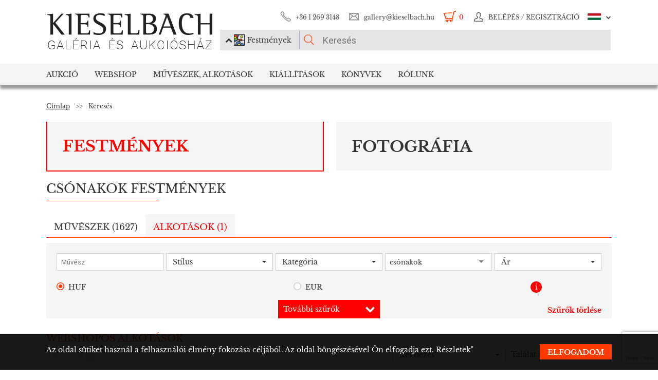

--- FILE ---
content_type: text/html; charset=UTF-8
request_url: https://www.kieselbach.hu/ajaxRequest/search/filter?is_photo=0&keyword=&is_webshop_artist=&frontcat=&artist=&style=&theme=&tag=3384&price=&CUR=HUF&color=&all_creation=on&category=is_webshop&type=&listview=&limit=50&orderby=default&tabid=creation&listview=grid
body_size: 655
content:
{"result":"error","data":{"html":"<div class=\"clear no-print\"><\/div>\n<div class=\"asyncContent\">\n    <div class=\"wookwrapper\" role=\"main\">\n        <ul class=\"image-box tiles-wrap animated\" id=\"list_elem_container\">\n                                                                            \n                <li class=\"item alkotas_item\" data-url=\"tiszai-csonakok\">\n                    <figure>\n                        <a href=\"https:\/\/www.kieselbach.hu\/alkotas\/tiszai-csonakok\" title=\"Faddi-F\u00f6rstner D\u00e9nes - Tiszai cs\u00f3nakok \" class=\"edit-tooltip\"\n                                >\n\n                            \n                            \n                            \n                                                            <img src=\"https:\/\/www.kieselbach.hu\/media\/upload\/thumbs\/creation\/48847\/list_6329e9eb95f0a.jpg\" alt=\"Faddi-F\u00f6rstner D\u00e9nes - Tiszai cs\u00f3nakok \">\n                                                    <\/a>\n                    <\/figure>\n                                                            <div class=\"meta mini\">\n\n                        \n                        \n                        <a href=\"https:\/\/www.kieselbach.hu\/alkotas\/tiszai-csonakok\" title=\"Faddi-F\u00f6rstner D\u00e9nes - Tiszai cs\u00f3nakok \" class=\"edit-tooltip\"\n                                                        >\n                            <h4>Faddi-F\u00f6rstner D\u00e9nes<\/h4>\n                            <p class=\"spacedown\">(1901 - 1945)<\/p>\n                            <p class=\"\"><strong>Tiszai cs\u00f3nakok\n                                    <\/strong><\/p>\n                                                        <br>\n                            <p>\n                                                                    <span class=\"no-wrap\">\n                                        <strong>\n                                                                                            645 000 HUF\n                                                                                    <\/strong>\n                                        <\/span>\n                                                            <\/p>\n                        <\/a>\n                        \n                    <\/div>\n                <\/li>\n                                <\/ul>\n    <\/div>\n            <div id=\"pager-wrapper\" class=\"hidden\"\n             data-action=\"\"\n             data-id=\"\"\n             data-aid=\"\"\n        ><\/div>\n    <\/div>\n","count":1,"count_new":0,"lazyLoad":false},"redirect":"","type":"json"}

--- FILE ---
content_type: text/html; charset=utf-8
request_url: https://www.google.com/recaptcha/api2/anchor?ar=1&k=6LeyPNwqAAAAAGTI4iNmvlVr01Zn74T1_L5TntpY&co=aHR0cHM6Ly93d3cua2llc2VsYmFjaC5odTo0NDM.&hl=en&v=PoyoqOPhxBO7pBk68S4YbpHZ&size=invisible&anchor-ms=20000&execute-ms=30000&cb=1clywvmrtpm
body_size: 48757
content:
<!DOCTYPE HTML><html dir="ltr" lang="en"><head><meta http-equiv="Content-Type" content="text/html; charset=UTF-8">
<meta http-equiv="X-UA-Compatible" content="IE=edge">
<title>reCAPTCHA</title>
<style type="text/css">
/* cyrillic-ext */
@font-face {
  font-family: 'Roboto';
  font-style: normal;
  font-weight: 400;
  font-stretch: 100%;
  src: url(//fonts.gstatic.com/s/roboto/v48/KFO7CnqEu92Fr1ME7kSn66aGLdTylUAMa3GUBHMdazTgWw.woff2) format('woff2');
  unicode-range: U+0460-052F, U+1C80-1C8A, U+20B4, U+2DE0-2DFF, U+A640-A69F, U+FE2E-FE2F;
}
/* cyrillic */
@font-face {
  font-family: 'Roboto';
  font-style: normal;
  font-weight: 400;
  font-stretch: 100%;
  src: url(//fonts.gstatic.com/s/roboto/v48/KFO7CnqEu92Fr1ME7kSn66aGLdTylUAMa3iUBHMdazTgWw.woff2) format('woff2');
  unicode-range: U+0301, U+0400-045F, U+0490-0491, U+04B0-04B1, U+2116;
}
/* greek-ext */
@font-face {
  font-family: 'Roboto';
  font-style: normal;
  font-weight: 400;
  font-stretch: 100%;
  src: url(//fonts.gstatic.com/s/roboto/v48/KFO7CnqEu92Fr1ME7kSn66aGLdTylUAMa3CUBHMdazTgWw.woff2) format('woff2');
  unicode-range: U+1F00-1FFF;
}
/* greek */
@font-face {
  font-family: 'Roboto';
  font-style: normal;
  font-weight: 400;
  font-stretch: 100%;
  src: url(//fonts.gstatic.com/s/roboto/v48/KFO7CnqEu92Fr1ME7kSn66aGLdTylUAMa3-UBHMdazTgWw.woff2) format('woff2');
  unicode-range: U+0370-0377, U+037A-037F, U+0384-038A, U+038C, U+038E-03A1, U+03A3-03FF;
}
/* math */
@font-face {
  font-family: 'Roboto';
  font-style: normal;
  font-weight: 400;
  font-stretch: 100%;
  src: url(//fonts.gstatic.com/s/roboto/v48/KFO7CnqEu92Fr1ME7kSn66aGLdTylUAMawCUBHMdazTgWw.woff2) format('woff2');
  unicode-range: U+0302-0303, U+0305, U+0307-0308, U+0310, U+0312, U+0315, U+031A, U+0326-0327, U+032C, U+032F-0330, U+0332-0333, U+0338, U+033A, U+0346, U+034D, U+0391-03A1, U+03A3-03A9, U+03B1-03C9, U+03D1, U+03D5-03D6, U+03F0-03F1, U+03F4-03F5, U+2016-2017, U+2034-2038, U+203C, U+2040, U+2043, U+2047, U+2050, U+2057, U+205F, U+2070-2071, U+2074-208E, U+2090-209C, U+20D0-20DC, U+20E1, U+20E5-20EF, U+2100-2112, U+2114-2115, U+2117-2121, U+2123-214F, U+2190, U+2192, U+2194-21AE, U+21B0-21E5, U+21F1-21F2, U+21F4-2211, U+2213-2214, U+2216-22FF, U+2308-230B, U+2310, U+2319, U+231C-2321, U+2336-237A, U+237C, U+2395, U+239B-23B7, U+23D0, U+23DC-23E1, U+2474-2475, U+25AF, U+25B3, U+25B7, U+25BD, U+25C1, U+25CA, U+25CC, U+25FB, U+266D-266F, U+27C0-27FF, U+2900-2AFF, U+2B0E-2B11, U+2B30-2B4C, U+2BFE, U+3030, U+FF5B, U+FF5D, U+1D400-1D7FF, U+1EE00-1EEFF;
}
/* symbols */
@font-face {
  font-family: 'Roboto';
  font-style: normal;
  font-weight: 400;
  font-stretch: 100%;
  src: url(//fonts.gstatic.com/s/roboto/v48/KFO7CnqEu92Fr1ME7kSn66aGLdTylUAMaxKUBHMdazTgWw.woff2) format('woff2');
  unicode-range: U+0001-000C, U+000E-001F, U+007F-009F, U+20DD-20E0, U+20E2-20E4, U+2150-218F, U+2190, U+2192, U+2194-2199, U+21AF, U+21E6-21F0, U+21F3, U+2218-2219, U+2299, U+22C4-22C6, U+2300-243F, U+2440-244A, U+2460-24FF, U+25A0-27BF, U+2800-28FF, U+2921-2922, U+2981, U+29BF, U+29EB, U+2B00-2BFF, U+4DC0-4DFF, U+FFF9-FFFB, U+10140-1018E, U+10190-1019C, U+101A0, U+101D0-101FD, U+102E0-102FB, U+10E60-10E7E, U+1D2C0-1D2D3, U+1D2E0-1D37F, U+1F000-1F0FF, U+1F100-1F1AD, U+1F1E6-1F1FF, U+1F30D-1F30F, U+1F315, U+1F31C, U+1F31E, U+1F320-1F32C, U+1F336, U+1F378, U+1F37D, U+1F382, U+1F393-1F39F, U+1F3A7-1F3A8, U+1F3AC-1F3AF, U+1F3C2, U+1F3C4-1F3C6, U+1F3CA-1F3CE, U+1F3D4-1F3E0, U+1F3ED, U+1F3F1-1F3F3, U+1F3F5-1F3F7, U+1F408, U+1F415, U+1F41F, U+1F426, U+1F43F, U+1F441-1F442, U+1F444, U+1F446-1F449, U+1F44C-1F44E, U+1F453, U+1F46A, U+1F47D, U+1F4A3, U+1F4B0, U+1F4B3, U+1F4B9, U+1F4BB, U+1F4BF, U+1F4C8-1F4CB, U+1F4D6, U+1F4DA, U+1F4DF, U+1F4E3-1F4E6, U+1F4EA-1F4ED, U+1F4F7, U+1F4F9-1F4FB, U+1F4FD-1F4FE, U+1F503, U+1F507-1F50B, U+1F50D, U+1F512-1F513, U+1F53E-1F54A, U+1F54F-1F5FA, U+1F610, U+1F650-1F67F, U+1F687, U+1F68D, U+1F691, U+1F694, U+1F698, U+1F6AD, U+1F6B2, U+1F6B9-1F6BA, U+1F6BC, U+1F6C6-1F6CF, U+1F6D3-1F6D7, U+1F6E0-1F6EA, U+1F6F0-1F6F3, U+1F6F7-1F6FC, U+1F700-1F7FF, U+1F800-1F80B, U+1F810-1F847, U+1F850-1F859, U+1F860-1F887, U+1F890-1F8AD, U+1F8B0-1F8BB, U+1F8C0-1F8C1, U+1F900-1F90B, U+1F93B, U+1F946, U+1F984, U+1F996, U+1F9E9, U+1FA00-1FA6F, U+1FA70-1FA7C, U+1FA80-1FA89, U+1FA8F-1FAC6, U+1FACE-1FADC, U+1FADF-1FAE9, U+1FAF0-1FAF8, U+1FB00-1FBFF;
}
/* vietnamese */
@font-face {
  font-family: 'Roboto';
  font-style: normal;
  font-weight: 400;
  font-stretch: 100%;
  src: url(//fonts.gstatic.com/s/roboto/v48/KFO7CnqEu92Fr1ME7kSn66aGLdTylUAMa3OUBHMdazTgWw.woff2) format('woff2');
  unicode-range: U+0102-0103, U+0110-0111, U+0128-0129, U+0168-0169, U+01A0-01A1, U+01AF-01B0, U+0300-0301, U+0303-0304, U+0308-0309, U+0323, U+0329, U+1EA0-1EF9, U+20AB;
}
/* latin-ext */
@font-face {
  font-family: 'Roboto';
  font-style: normal;
  font-weight: 400;
  font-stretch: 100%;
  src: url(//fonts.gstatic.com/s/roboto/v48/KFO7CnqEu92Fr1ME7kSn66aGLdTylUAMa3KUBHMdazTgWw.woff2) format('woff2');
  unicode-range: U+0100-02BA, U+02BD-02C5, U+02C7-02CC, U+02CE-02D7, U+02DD-02FF, U+0304, U+0308, U+0329, U+1D00-1DBF, U+1E00-1E9F, U+1EF2-1EFF, U+2020, U+20A0-20AB, U+20AD-20C0, U+2113, U+2C60-2C7F, U+A720-A7FF;
}
/* latin */
@font-face {
  font-family: 'Roboto';
  font-style: normal;
  font-weight: 400;
  font-stretch: 100%;
  src: url(//fonts.gstatic.com/s/roboto/v48/KFO7CnqEu92Fr1ME7kSn66aGLdTylUAMa3yUBHMdazQ.woff2) format('woff2');
  unicode-range: U+0000-00FF, U+0131, U+0152-0153, U+02BB-02BC, U+02C6, U+02DA, U+02DC, U+0304, U+0308, U+0329, U+2000-206F, U+20AC, U+2122, U+2191, U+2193, U+2212, U+2215, U+FEFF, U+FFFD;
}
/* cyrillic-ext */
@font-face {
  font-family: 'Roboto';
  font-style: normal;
  font-weight: 500;
  font-stretch: 100%;
  src: url(//fonts.gstatic.com/s/roboto/v48/KFO7CnqEu92Fr1ME7kSn66aGLdTylUAMa3GUBHMdazTgWw.woff2) format('woff2');
  unicode-range: U+0460-052F, U+1C80-1C8A, U+20B4, U+2DE0-2DFF, U+A640-A69F, U+FE2E-FE2F;
}
/* cyrillic */
@font-face {
  font-family: 'Roboto';
  font-style: normal;
  font-weight: 500;
  font-stretch: 100%;
  src: url(//fonts.gstatic.com/s/roboto/v48/KFO7CnqEu92Fr1ME7kSn66aGLdTylUAMa3iUBHMdazTgWw.woff2) format('woff2');
  unicode-range: U+0301, U+0400-045F, U+0490-0491, U+04B0-04B1, U+2116;
}
/* greek-ext */
@font-face {
  font-family: 'Roboto';
  font-style: normal;
  font-weight: 500;
  font-stretch: 100%;
  src: url(//fonts.gstatic.com/s/roboto/v48/KFO7CnqEu92Fr1ME7kSn66aGLdTylUAMa3CUBHMdazTgWw.woff2) format('woff2');
  unicode-range: U+1F00-1FFF;
}
/* greek */
@font-face {
  font-family: 'Roboto';
  font-style: normal;
  font-weight: 500;
  font-stretch: 100%;
  src: url(//fonts.gstatic.com/s/roboto/v48/KFO7CnqEu92Fr1ME7kSn66aGLdTylUAMa3-UBHMdazTgWw.woff2) format('woff2');
  unicode-range: U+0370-0377, U+037A-037F, U+0384-038A, U+038C, U+038E-03A1, U+03A3-03FF;
}
/* math */
@font-face {
  font-family: 'Roboto';
  font-style: normal;
  font-weight: 500;
  font-stretch: 100%;
  src: url(//fonts.gstatic.com/s/roboto/v48/KFO7CnqEu92Fr1ME7kSn66aGLdTylUAMawCUBHMdazTgWw.woff2) format('woff2');
  unicode-range: U+0302-0303, U+0305, U+0307-0308, U+0310, U+0312, U+0315, U+031A, U+0326-0327, U+032C, U+032F-0330, U+0332-0333, U+0338, U+033A, U+0346, U+034D, U+0391-03A1, U+03A3-03A9, U+03B1-03C9, U+03D1, U+03D5-03D6, U+03F0-03F1, U+03F4-03F5, U+2016-2017, U+2034-2038, U+203C, U+2040, U+2043, U+2047, U+2050, U+2057, U+205F, U+2070-2071, U+2074-208E, U+2090-209C, U+20D0-20DC, U+20E1, U+20E5-20EF, U+2100-2112, U+2114-2115, U+2117-2121, U+2123-214F, U+2190, U+2192, U+2194-21AE, U+21B0-21E5, U+21F1-21F2, U+21F4-2211, U+2213-2214, U+2216-22FF, U+2308-230B, U+2310, U+2319, U+231C-2321, U+2336-237A, U+237C, U+2395, U+239B-23B7, U+23D0, U+23DC-23E1, U+2474-2475, U+25AF, U+25B3, U+25B7, U+25BD, U+25C1, U+25CA, U+25CC, U+25FB, U+266D-266F, U+27C0-27FF, U+2900-2AFF, U+2B0E-2B11, U+2B30-2B4C, U+2BFE, U+3030, U+FF5B, U+FF5D, U+1D400-1D7FF, U+1EE00-1EEFF;
}
/* symbols */
@font-face {
  font-family: 'Roboto';
  font-style: normal;
  font-weight: 500;
  font-stretch: 100%;
  src: url(//fonts.gstatic.com/s/roboto/v48/KFO7CnqEu92Fr1ME7kSn66aGLdTylUAMaxKUBHMdazTgWw.woff2) format('woff2');
  unicode-range: U+0001-000C, U+000E-001F, U+007F-009F, U+20DD-20E0, U+20E2-20E4, U+2150-218F, U+2190, U+2192, U+2194-2199, U+21AF, U+21E6-21F0, U+21F3, U+2218-2219, U+2299, U+22C4-22C6, U+2300-243F, U+2440-244A, U+2460-24FF, U+25A0-27BF, U+2800-28FF, U+2921-2922, U+2981, U+29BF, U+29EB, U+2B00-2BFF, U+4DC0-4DFF, U+FFF9-FFFB, U+10140-1018E, U+10190-1019C, U+101A0, U+101D0-101FD, U+102E0-102FB, U+10E60-10E7E, U+1D2C0-1D2D3, U+1D2E0-1D37F, U+1F000-1F0FF, U+1F100-1F1AD, U+1F1E6-1F1FF, U+1F30D-1F30F, U+1F315, U+1F31C, U+1F31E, U+1F320-1F32C, U+1F336, U+1F378, U+1F37D, U+1F382, U+1F393-1F39F, U+1F3A7-1F3A8, U+1F3AC-1F3AF, U+1F3C2, U+1F3C4-1F3C6, U+1F3CA-1F3CE, U+1F3D4-1F3E0, U+1F3ED, U+1F3F1-1F3F3, U+1F3F5-1F3F7, U+1F408, U+1F415, U+1F41F, U+1F426, U+1F43F, U+1F441-1F442, U+1F444, U+1F446-1F449, U+1F44C-1F44E, U+1F453, U+1F46A, U+1F47D, U+1F4A3, U+1F4B0, U+1F4B3, U+1F4B9, U+1F4BB, U+1F4BF, U+1F4C8-1F4CB, U+1F4D6, U+1F4DA, U+1F4DF, U+1F4E3-1F4E6, U+1F4EA-1F4ED, U+1F4F7, U+1F4F9-1F4FB, U+1F4FD-1F4FE, U+1F503, U+1F507-1F50B, U+1F50D, U+1F512-1F513, U+1F53E-1F54A, U+1F54F-1F5FA, U+1F610, U+1F650-1F67F, U+1F687, U+1F68D, U+1F691, U+1F694, U+1F698, U+1F6AD, U+1F6B2, U+1F6B9-1F6BA, U+1F6BC, U+1F6C6-1F6CF, U+1F6D3-1F6D7, U+1F6E0-1F6EA, U+1F6F0-1F6F3, U+1F6F7-1F6FC, U+1F700-1F7FF, U+1F800-1F80B, U+1F810-1F847, U+1F850-1F859, U+1F860-1F887, U+1F890-1F8AD, U+1F8B0-1F8BB, U+1F8C0-1F8C1, U+1F900-1F90B, U+1F93B, U+1F946, U+1F984, U+1F996, U+1F9E9, U+1FA00-1FA6F, U+1FA70-1FA7C, U+1FA80-1FA89, U+1FA8F-1FAC6, U+1FACE-1FADC, U+1FADF-1FAE9, U+1FAF0-1FAF8, U+1FB00-1FBFF;
}
/* vietnamese */
@font-face {
  font-family: 'Roboto';
  font-style: normal;
  font-weight: 500;
  font-stretch: 100%;
  src: url(//fonts.gstatic.com/s/roboto/v48/KFO7CnqEu92Fr1ME7kSn66aGLdTylUAMa3OUBHMdazTgWw.woff2) format('woff2');
  unicode-range: U+0102-0103, U+0110-0111, U+0128-0129, U+0168-0169, U+01A0-01A1, U+01AF-01B0, U+0300-0301, U+0303-0304, U+0308-0309, U+0323, U+0329, U+1EA0-1EF9, U+20AB;
}
/* latin-ext */
@font-face {
  font-family: 'Roboto';
  font-style: normal;
  font-weight: 500;
  font-stretch: 100%;
  src: url(//fonts.gstatic.com/s/roboto/v48/KFO7CnqEu92Fr1ME7kSn66aGLdTylUAMa3KUBHMdazTgWw.woff2) format('woff2');
  unicode-range: U+0100-02BA, U+02BD-02C5, U+02C7-02CC, U+02CE-02D7, U+02DD-02FF, U+0304, U+0308, U+0329, U+1D00-1DBF, U+1E00-1E9F, U+1EF2-1EFF, U+2020, U+20A0-20AB, U+20AD-20C0, U+2113, U+2C60-2C7F, U+A720-A7FF;
}
/* latin */
@font-face {
  font-family: 'Roboto';
  font-style: normal;
  font-weight: 500;
  font-stretch: 100%;
  src: url(//fonts.gstatic.com/s/roboto/v48/KFO7CnqEu92Fr1ME7kSn66aGLdTylUAMa3yUBHMdazQ.woff2) format('woff2');
  unicode-range: U+0000-00FF, U+0131, U+0152-0153, U+02BB-02BC, U+02C6, U+02DA, U+02DC, U+0304, U+0308, U+0329, U+2000-206F, U+20AC, U+2122, U+2191, U+2193, U+2212, U+2215, U+FEFF, U+FFFD;
}
/* cyrillic-ext */
@font-face {
  font-family: 'Roboto';
  font-style: normal;
  font-weight: 900;
  font-stretch: 100%;
  src: url(//fonts.gstatic.com/s/roboto/v48/KFO7CnqEu92Fr1ME7kSn66aGLdTylUAMa3GUBHMdazTgWw.woff2) format('woff2');
  unicode-range: U+0460-052F, U+1C80-1C8A, U+20B4, U+2DE0-2DFF, U+A640-A69F, U+FE2E-FE2F;
}
/* cyrillic */
@font-face {
  font-family: 'Roboto';
  font-style: normal;
  font-weight: 900;
  font-stretch: 100%;
  src: url(//fonts.gstatic.com/s/roboto/v48/KFO7CnqEu92Fr1ME7kSn66aGLdTylUAMa3iUBHMdazTgWw.woff2) format('woff2');
  unicode-range: U+0301, U+0400-045F, U+0490-0491, U+04B0-04B1, U+2116;
}
/* greek-ext */
@font-face {
  font-family: 'Roboto';
  font-style: normal;
  font-weight: 900;
  font-stretch: 100%;
  src: url(//fonts.gstatic.com/s/roboto/v48/KFO7CnqEu92Fr1ME7kSn66aGLdTylUAMa3CUBHMdazTgWw.woff2) format('woff2');
  unicode-range: U+1F00-1FFF;
}
/* greek */
@font-face {
  font-family: 'Roboto';
  font-style: normal;
  font-weight: 900;
  font-stretch: 100%;
  src: url(//fonts.gstatic.com/s/roboto/v48/KFO7CnqEu92Fr1ME7kSn66aGLdTylUAMa3-UBHMdazTgWw.woff2) format('woff2');
  unicode-range: U+0370-0377, U+037A-037F, U+0384-038A, U+038C, U+038E-03A1, U+03A3-03FF;
}
/* math */
@font-face {
  font-family: 'Roboto';
  font-style: normal;
  font-weight: 900;
  font-stretch: 100%;
  src: url(//fonts.gstatic.com/s/roboto/v48/KFO7CnqEu92Fr1ME7kSn66aGLdTylUAMawCUBHMdazTgWw.woff2) format('woff2');
  unicode-range: U+0302-0303, U+0305, U+0307-0308, U+0310, U+0312, U+0315, U+031A, U+0326-0327, U+032C, U+032F-0330, U+0332-0333, U+0338, U+033A, U+0346, U+034D, U+0391-03A1, U+03A3-03A9, U+03B1-03C9, U+03D1, U+03D5-03D6, U+03F0-03F1, U+03F4-03F5, U+2016-2017, U+2034-2038, U+203C, U+2040, U+2043, U+2047, U+2050, U+2057, U+205F, U+2070-2071, U+2074-208E, U+2090-209C, U+20D0-20DC, U+20E1, U+20E5-20EF, U+2100-2112, U+2114-2115, U+2117-2121, U+2123-214F, U+2190, U+2192, U+2194-21AE, U+21B0-21E5, U+21F1-21F2, U+21F4-2211, U+2213-2214, U+2216-22FF, U+2308-230B, U+2310, U+2319, U+231C-2321, U+2336-237A, U+237C, U+2395, U+239B-23B7, U+23D0, U+23DC-23E1, U+2474-2475, U+25AF, U+25B3, U+25B7, U+25BD, U+25C1, U+25CA, U+25CC, U+25FB, U+266D-266F, U+27C0-27FF, U+2900-2AFF, U+2B0E-2B11, U+2B30-2B4C, U+2BFE, U+3030, U+FF5B, U+FF5D, U+1D400-1D7FF, U+1EE00-1EEFF;
}
/* symbols */
@font-face {
  font-family: 'Roboto';
  font-style: normal;
  font-weight: 900;
  font-stretch: 100%;
  src: url(//fonts.gstatic.com/s/roboto/v48/KFO7CnqEu92Fr1ME7kSn66aGLdTylUAMaxKUBHMdazTgWw.woff2) format('woff2');
  unicode-range: U+0001-000C, U+000E-001F, U+007F-009F, U+20DD-20E0, U+20E2-20E4, U+2150-218F, U+2190, U+2192, U+2194-2199, U+21AF, U+21E6-21F0, U+21F3, U+2218-2219, U+2299, U+22C4-22C6, U+2300-243F, U+2440-244A, U+2460-24FF, U+25A0-27BF, U+2800-28FF, U+2921-2922, U+2981, U+29BF, U+29EB, U+2B00-2BFF, U+4DC0-4DFF, U+FFF9-FFFB, U+10140-1018E, U+10190-1019C, U+101A0, U+101D0-101FD, U+102E0-102FB, U+10E60-10E7E, U+1D2C0-1D2D3, U+1D2E0-1D37F, U+1F000-1F0FF, U+1F100-1F1AD, U+1F1E6-1F1FF, U+1F30D-1F30F, U+1F315, U+1F31C, U+1F31E, U+1F320-1F32C, U+1F336, U+1F378, U+1F37D, U+1F382, U+1F393-1F39F, U+1F3A7-1F3A8, U+1F3AC-1F3AF, U+1F3C2, U+1F3C4-1F3C6, U+1F3CA-1F3CE, U+1F3D4-1F3E0, U+1F3ED, U+1F3F1-1F3F3, U+1F3F5-1F3F7, U+1F408, U+1F415, U+1F41F, U+1F426, U+1F43F, U+1F441-1F442, U+1F444, U+1F446-1F449, U+1F44C-1F44E, U+1F453, U+1F46A, U+1F47D, U+1F4A3, U+1F4B0, U+1F4B3, U+1F4B9, U+1F4BB, U+1F4BF, U+1F4C8-1F4CB, U+1F4D6, U+1F4DA, U+1F4DF, U+1F4E3-1F4E6, U+1F4EA-1F4ED, U+1F4F7, U+1F4F9-1F4FB, U+1F4FD-1F4FE, U+1F503, U+1F507-1F50B, U+1F50D, U+1F512-1F513, U+1F53E-1F54A, U+1F54F-1F5FA, U+1F610, U+1F650-1F67F, U+1F687, U+1F68D, U+1F691, U+1F694, U+1F698, U+1F6AD, U+1F6B2, U+1F6B9-1F6BA, U+1F6BC, U+1F6C6-1F6CF, U+1F6D3-1F6D7, U+1F6E0-1F6EA, U+1F6F0-1F6F3, U+1F6F7-1F6FC, U+1F700-1F7FF, U+1F800-1F80B, U+1F810-1F847, U+1F850-1F859, U+1F860-1F887, U+1F890-1F8AD, U+1F8B0-1F8BB, U+1F8C0-1F8C1, U+1F900-1F90B, U+1F93B, U+1F946, U+1F984, U+1F996, U+1F9E9, U+1FA00-1FA6F, U+1FA70-1FA7C, U+1FA80-1FA89, U+1FA8F-1FAC6, U+1FACE-1FADC, U+1FADF-1FAE9, U+1FAF0-1FAF8, U+1FB00-1FBFF;
}
/* vietnamese */
@font-face {
  font-family: 'Roboto';
  font-style: normal;
  font-weight: 900;
  font-stretch: 100%;
  src: url(//fonts.gstatic.com/s/roboto/v48/KFO7CnqEu92Fr1ME7kSn66aGLdTylUAMa3OUBHMdazTgWw.woff2) format('woff2');
  unicode-range: U+0102-0103, U+0110-0111, U+0128-0129, U+0168-0169, U+01A0-01A1, U+01AF-01B0, U+0300-0301, U+0303-0304, U+0308-0309, U+0323, U+0329, U+1EA0-1EF9, U+20AB;
}
/* latin-ext */
@font-face {
  font-family: 'Roboto';
  font-style: normal;
  font-weight: 900;
  font-stretch: 100%;
  src: url(//fonts.gstatic.com/s/roboto/v48/KFO7CnqEu92Fr1ME7kSn66aGLdTylUAMa3KUBHMdazTgWw.woff2) format('woff2');
  unicode-range: U+0100-02BA, U+02BD-02C5, U+02C7-02CC, U+02CE-02D7, U+02DD-02FF, U+0304, U+0308, U+0329, U+1D00-1DBF, U+1E00-1E9F, U+1EF2-1EFF, U+2020, U+20A0-20AB, U+20AD-20C0, U+2113, U+2C60-2C7F, U+A720-A7FF;
}
/* latin */
@font-face {
  font-family: 'Roboto';
  font-style: normal;
  font-weight: 900;
  font-stretch: 100%;
  src: url(//fonts.gstatic.com/s/roboto/v48/KFO7CnqEu92Fr1ME7kSn66aGLdTylUAMa3yUBHMdazQ.woff2) format('woff2');
  unicode-range: U+0000-00FF, U+0131, U+0152-0153, U+02BB-02BC, U+02C6, U+02DA, U+02DC, U+0304, U+0308, U+0329, U+2000-206F, U+20AC, U+2122, U+2191, U+2193, U+2212, U+2215, U+FEFF, U+FFFD;
}

</style>
<link rel="stylesheet" type="text/css" href="https://www.gstatic.com/recaptcha/releases/PoyoqOPhxBO7pBk68S4YbpHZ/styles__ltr.css">
<script nonce="bDf1RajSc6gCtCFS0gvb9w" type="text/javascript">window['__recaptcha_api'] = 'https://www.google.com/recaptcha/api2/';</script>
<script type="text/javascript" src="https://www.gstatic.com/recaptcha/releases/PoyoqOPhxBO7pBk68S4YbpHZ/recaptcha__en.js" nonce="bDf1RajSc6gCtCFS0gvb9w">
      
    </script></head>
<body><div id="rc-anchor-alert" class="rc-anchor-alert"></div>
<input type="hidden" id="recaptcha-token" value="[base64]">
<script type="text/javascript" nonce="bDf1RajSc6gCtCFS0gvb9w">
      recaptcha.anchor.Main.init("[\x22ainput\x22,[\x22bgdata\x22,\x22\x22,\[base64]/[base64]/bmV3IFpbdF0obVswXSk6Sz09Mj9uZXcgWlt0XShtWzBdLG1bMV0pOks9PTM/bmV3IFpbdF0obVswXSxtWzFdLG1bMl0pOks9PTQ/[base64]/[base64]/[base64]/[base64]/[base64]/[base64]/[base64]/[base64]/[base64]/[base64]/[base64]/[base64]/[base64]/[base64]\\u003d\\u003d\x22,\[base64]\x22,\x22woo/[base64]/wrzDlywTcSB7woHDm8ORwqhow7TDnkbCoxbDim8cwrDCu1HDowTCi2IEw5UaBl1AwqDDpg/CvcOjw5TCgjDDhsO7NMOyEsK1w40ccUErw7lhwokGVRzDg2fCk1/DtSHCriDCh8KPNMOIw5kowo7Dnn7DscKiwr1JwqXDvsOcBUZWAMO8C8KewpcywoQPw5YLHVXDgybDvMOSUDPCocOgbXhYw6VjUsKdw7Anw7ZfZEQww6zDhx7Dgy3Do8OVI8OPHWjDvzd8VMKIw5jDiMOjwqDChitmKwDDuWDCr8Ocw4/[base64]/wr3DgRLCuMOJA3zCv8Oww5dYwr9+UW5STSfDuXVTwo3ChcOcZVMUwonCgCPDuwgNfMKwTV97XQEAO8Kaa1dqMsOhMMOTYHjDn8OdUH/DiMK/wqRTZUXCnsKywqjDkXHDk33DtEhQw6fCrMKnFsOaV8Kcf13DpMOxWsOXwq3ClwTCuT9IwpbCrsKcw6DCoXPDiTjDncKHPsK0IGF5H8KQw43DtcKwwrAxw63DicOHUsKcw5h/woQ1XwLDo8KHw74FXxV9wpJkPzPCtCPCjwTChwd6w5IdfMKEwo/Dnkltwo9kC07DmT7DhsKvOHdRw5Uhb8KfwqUaVMKjw74QSHHDoWHDrDJWwpvDk8O/w4oMw5dXGVvDjMOhw7TDmzYcwrbCvRrDmcOADl5lw5ZwJsOiw4RbMsOgUcKxcMKrwr/[base64]/Dg8KXBMKDXhc9KH1kw7cPwqYfwrhMwqrChULCgMK/w50/w6ckAMOTEDrCsC5Lwr/CqMO6wp/[base64]/w4xWwovDiHzCvwhKw5bCmCVlwpoqYBkFYGHCjcKZw6zCg8Kbw5QKMQPCgw5WwrpPAMKnfMKTwqrCvDISSgLCnUjDpFc8w4MLw4/DnQleQklxO8Kuw5Rqw7NUwoc+w4HDlSfCjQXCosKUwonDiz4KQMKowrzDszoyasOIw6DDoMK7w6TDhF3Cl3VaSMOVA8KBK8Krw7LDtcK6IyxawpDClsOpUHYNHMK7HgfCiEoxwqhlcV9MdsOHVW/[base64]/ClsKNw7HCsyPCuWo9VcOhw4oRPz7Cs8KUBMKcdcOudQ0/[base64]/w6Icwq3DpjLDuxwCw5rCgMOtJsK6IcKVwp43VMKJwrVOw6DChsK1MQIdV8KpJcOnwpXCknQew7ZuwpHCn1bCn3RNDcO0w443w5EEOXTDgsOleErDsldCRsKkSl3DhX3CsF7DuApUGsOcKcKlw67DmcK3w5vDiMKCbcKpw4zCqmfDv2TDhytcwqBJw5V/[base64]/[base64]/[base64]/[base64]/Q8Obak4lw48NwrjCu8OAesObAMOowqnCmg/CmHovw77DuzjDuzxlwozDu1QAw6JkaG0bwqQgw4lZOG3DsDvCncKPw4jClGvDqcKkGMONLnRtDsKlEcOZwp7DiXnCg8O0GsOsNBTCscKQwq/Dg8KTBDPCjMOEdsOOw6BKwqTCqsOYw4DCj8KeRGrCol7Dl8KCw7wYwprCnsK8PXYlVHFVwonDul8eCCDCnEJIwpbDocOiwqsZF8Obw61zwrxmwrJDZS/[base64]/ClHrDjGzDq8KUVHHCimoUJMKBw4N4w5jCrkDDmcOUMmPDg23DjMOefsO5FsKrwo3Cj1oKw6kaw4AYBMKEwpxKw7TDnWXDnMKdPUfCmisqb8OzOFrDghkcNUNGZcKowrDCucK7w6x/LQXCocKoVWNnw70FIEXDj3bCgMKwTsKhZ8OOQ8K+w5TCoy3DrXfCkcKRw79Lw7w+IsKVworCgy3Drk7DsXrDj2/DsHfCrhvDvn4nVEjCuiAnNUlbPcK+OSzDn8OMw6TDkcKywq9iw6Iew4jDvnfCmGtfesKpG0grZB3DlcO2Fz/Cv8ORwrPDvBhhDWPCrcK2wrt3UcKLwqgGwqQnAcOscQ8mM8ODwqloQGQ8w60zbcOmw7IBwqVAIMOUQz/DjMODw40lw6jCk8OiBMKcwpNGVcKkSF/Dn1TCiEfCiXZzw5MhfjYNMCXDgF8ub8Okw4Nywp7DqsKBwq7Co01GHcO/HMK8aideUcOlw6U2wqvCii1TwrMRwoJFwpzDgxpWODBbHcKSwobDpjrCvcKGw47CgzTDtm7DuEcQwp/DjCIfwp/DryELRcO3GQoMHMKtV8KoJj3CocKbMcKVwpLDmMKNZgt3wo4LZQ9DwqNDw4HCicOOw4bDvS/[base64]/YMO5Rjgrwr4Ywr/CqsKOOcOhWsOrw4JDEsOmwpI8w5nCvsKVwr1yw40OwqnDjzllWgnDmcOJJMKuwoHDocOKNcOiV8OPCWTDqsKyw6nCrDp5wpLDh8KMNsKAw7k3HMOcw73CkQ59DX89wqA/TUvCn3tUw7LClMKYwqE+wqXDrsOlwr/CjcKxI0TCoW/CqSHDhsKVw7tFNcK3WcK5w7U5PBXDm2rCiGZrwohVHxvCusKkw5nDlzEtGxBdwoFtwptTwo9KJRHDl2bDpHFCw7Jaw5ohw5Raw43DhXHDusKCwp/[base64]/ChcKbwoZUwoXDmF0JW0jCqW3DsMOxwq/CrsKhCsKSw5doPMOgwrbClMO+ah3DiEnCo2IJwp3CggPDp8KqPgscBXvDlsKBTcKadC7CpALCnsK0wpMVwq3CgifDmFIuw6TDgmnDoz3DmMONDcKIwqzChAQeGFXCmWJbMMKQU8KVfnEQL1/DjXYbUHjCjAQgw6ZpwqDCqMO2YcKtwrnChcO7wrrCs3p8D8OsSGXCiww7w5TCp8KVb1UpTcKrwpYdw6YPCg/[base64]/VMKjw6/[base64]/CpMKpw4nCt33CisOKw7zCscOkeMOKBEMqH2FwH3PDjEQHw6XDv3zCucOBJA4OVsKwUQTDokPCl2PDicO6NsKdajXDosKsbR3CjcOAKMOzUFjCtXbDnwbCqj1Id8K1wolrw6DCvsKVw6bCgUnCgRdvGDhWa2hgQMOwQjx5w6fDjsK5NX4FCsO+ASBmwo/CscKfwoVQwpfDgifDp3/Cq8KrMj7DulgBOlB/[base64]/ChwIfK381w6TDpcKyYVrDscOQw73DtjrCrnvDlBLCiz03wp/CmMKUw5rDjhgaFkhowqF1IsKjwroRwpXDmz/DgEnDgU1cEA7CqcKzwo7DlcO8UTDDtlfCtULDpQLCvcKxcMKiLcOVwqpCEcKkw6B1fcK/woJqcMO1w65CeVJVY2TDp8OvSkHCgh3DlDXDgS3DnhdcMcK8OS8bwprCvsKdw65hwq1yE8OyQivCpyDCk8KJwqxsWn7DgcODwrMmMsOVwofDtcOjVcKRwrvCtyMfwq/DoBhTI8O2wpfCtsKFHcKuDcOPw6I2ecKkwoFrJcOpw6bDsWbCrMKibwXCjsK7eMKjE8Ozw4/CocO5KALDjcOdwrLCkcOqbMKEwqPDksOow7R/w48OUg9Hw414bQBvBiDDm3TDjcO1E8OBIsObw5tKC8OmE8Kyw6ELwqLCocKZw7bDrFLCt8OmTMO3TzBORADDscOWFcO8w6DDl8K2wrV2w7TDsU40H1XCmCkaXWwPPF8+w7E5MMOWwpdrKwXCjxfCiMOiwpNTwowyEsKPOW3DlwhoUsKTfkxEw6/DtMO9bcKkBHBaw40vDk/CqcKQelnDlmlVwpTCusOcw5kaw6TDqsKhfsOBYGbDi2PCv8Ogw5XCkTkaw4bDmcOrwoXDrhslwqd+w6Qtd8KSFMKCwqbDnkJlw5Q9wrfDiDUNwqbDl8Kse3LDp8OaA8ODBhQ6AVbCtgF1wr/Cu8OMT8OUwrrCpsOdECQswo1fw7k0LMO5NMOxJmkfLcOkDWI0w51QLsOsw6TCu2o6bsKPasOlIMK7w6I+wotlw5bDpMObwoXChBUkV2DDr8K2w50xw7wvGRTCiBPDssOkLwbDvsKRwrDCocK+w6jDmR4XbWITw5QFw6/DvcKLwrAhMcOowrXDhgZVwoDCpHXDqh3DvcK5w5Ujwpw7Y0xYw7JvFsK3wrYpR1XCsAjCukhmw4lNwqN7DkbDlxnDvcKewo5McMOcwovCq8K6d3kowpp4TBEUw644AsKJw5ZEwohLwpgJbsObM8O1wrQ8WBgQV2/ChhYzNk/Cp8ODFsKxBMKUVMKANUYsw64lcx3DrnrCgMOZwpPClsKfwrdnMAjDq8OAEQvDoQRgZlNKJMKWQ8K1fsK3w4zCoDjDnMORwoPDvFo+NiVaw67DlMKSMMKrS8K+w5QJwrvCqsKJZ8Knwo56wo/DqC9BBRpGwpjCtlIMS8Krw7ECwoHCncOxajICHcKvPS3CuUTDtsOeJcKJJgDCvMOfwqXDqEPCvcKmTjs3w61SeUHDhkpbw6AjPcK0wpY/[base64]/DjkfCtMKHC8OfDMKBHMK9w5TCgsKGwr89w4HDnUgOw7/[base64]/CkQcbwp/CvVrCsMKPwqMww443ecO0Mixnw4HDqBPCoCvCr1/Dp0nCpsKAM3p5wqkew4vDnRvCiMO+w6gMwpI3PsOKwrvDqcKywq/CjAcxwrvDgsOjNz0zwp/CniFSZmBtw4fCjWISHmTCvSjCmnHCqcO+wrbDl0PCtGDDjMK4CUtMwpnDocKIwpfDssOXCcKDwo0MVTvDsy43w4LDjQ4vWcK/[base64]/[base64]/Cq8ObdEUAJsOPwpIeXMOXQkUnH8OgwqDCjsKFw4XCtcKoP8KywooyEsO4wovCvCzDh8OAelHDuQg+wrVewrDDr8Oowpx5HkfCqsO5GE8qDGd/wrLClFFxw7nCg8KFWcKeLS9uwooJRMK3w5XCr8O2w63DvcOmQUIiLQR4D2kzwoPDsGJicMOkwp8cwqRqNMKLM8KeO8KLw7jDhsKkLMOVwq/CvsKgw7gew6IVw5EcF8KBWztLwpjDgMObwq3Cn8OOwp7Dvm/[base64]/Cm8K2GW5Sw7vDhmFDw4fDt1dsw7vDgMO+NFLCm1zDkMKXO09cw4bCrsO0w5UtwozCvsOfwqRsw6/Ck8KaL0gARCprBcKIw53DkmMPw5oOPFnDosOXTsO5FcOffSJnwpXDtT5Fw7bCoW3DqsO0w5EIYMOZwo5SScKcbcK6w68Hwp3DjMKmfDnClsKew6/[base64]/cWfChcK1wrwgw7TCoDrCt1bCgQ3CnU/Dn8KHbMKKU8OIIcOdBMK3Jko/w4UQw5NPWcOICcKMARoNwr/Ch8K4w7HDnztqw5cFw6zCncKQwpM3V8OWwp7CoDnCsW7DncK+w4k9V8KVwoxNw67DqsK0wr/CuRfCni0UIMKAwptgCMKnF8KzUzZTQFRfwpbDtMK2bWw4bcONwo0jw7MOw6Q4OQhLaC8kFMKPTMOnwqvDicKPwrPCtWLDp8O7BsKkHcKRL8KuwojDpcODw7rChxzCvAwCMXpAVHnDmsOmW8OHMsOQIsKuwoxhfX56RzbCqA/CtE1vwoLDmnU+e8KOwqTCk8KLwpxJw7EywoLDicK7woDChMORE8K+w5PDqMO4wpspTzDCu8KGw73DvMOcB0DDmcKNwp3DksKkOQzDrz5+wqtNEsKEwqPDpw5uw4kEAcONX3oiQlVAwqTChlsgVsOyNcKtGH5jYHx9acONw4TDhsOiaMKiOnFyL3XDun03cjLCtcK8wo/Cok3Dh37DqMOcwqnCqyfDpkLCocORScOqPsKDw5rDuMOPF8KrScOSw7PCpivCkGfCn281w4TDj8ODLhMHwp3Djh5Ww4w4w7NPw71zFnkUwqkSw7BYYiJEVXDDgWbDr8KXbSVJwooATifCnnI0cMO+G8OOw5bCvi/CosKYwr3CnsOhUsOHRyfCvjh7w4vDrmTDlcO9wpA8wqXDusKRPCnCtT4rwozCqwoifR/[base64]/CoFouBMOJw5wjEMO/wok3w63DgMOxNRNzwoPCsk/CmhXDj0/CtAYpf8OyN8OPwr0Iw63Dqitbw7HChsK1w57CtwvCoD1AIw3CtcO2w6QAHEJAPsKmw6bDpB7CkDxHSFnDssKIw6/DlMORRsOhwrPCmzV9w4JoJWQtISfDlsKzVMOfw7lww7vDlQ/[base64]/ClsOHVcOwFsOtw5EIwo9owpIOIkDDlMOzNMOBw7oXwrpswrF5CSRZw5xmw554L8OxOlxMwpzCrsOtw5TDkcK7cB7DhgnDsAfDs2TCosKXEsKFNAPDt8ObBMKpw5xXPhnCnnvDiBjCjwwxwqLCnBsew7HCi8K5wqxQw6Bic3/[base64]/fXbCjcOFP3NWwpsGw4jCtcO3w7YKwpbCjsOkUsKEw6wSbApYSyQQTMOuPMOlwqY+wo8sw5tlSsORWgpCBGIYw7HCsBjDjsO5TCEZVW0Zw7bDvR5/XGh3AFrDlljCuCUDenkww7XDjUvDp29HXVlXC2AzR8K1w78ZJT3Dq8Kuwq8Mwq0JRsOjWsKGPCdjLMOMwoNawp5ww5/CvMOxTsOWNF/DncOQFcOiw6bCjQxWw5rDkVPCpjPCncOfw6TDtMOWw5s5w6o1Og4dw5M6ehl/w6TDlcO8CcK/[base64]/Cr8KUwpDDvkxuw4bDk8OIQV9fMcK/[base64]/Co8Kawps5SMORw65APWzDk0AGa8KXw7MXw5HCh8Ogw6DDhsOvJ2zDq8KLwrrCpD/DuMK7NMKnw7vCjsKMwrfCtgwXEcOmc3hWw5sDwqlyw5Vjw7J6wqzDjUtQCsO7w7N5w5hHGzMnwpfDqjvDpcKiwqzCmzHDjcO/w4vDosOYQVBoJ1ZkbFRFHsOFw5XDhsKVw5RoIHwhAsOKwrYubF/[base64]/[base64]/[base64]/CjSHCsMKMwpnDnWkiw6tpw7cfwrArZcKzTsOpPSvDs8K2w45MGB1lbsONJBAuR8KMwqBubMOWBcKCc8O8XgPDn3xcacKIw49lwprDi8K5woHDk8OQRwdzw7NeGsOMwqDDqcKzcMKYJsKuw5J/w4tpwqvDp1fCj8KMDGoYdyTDlyHCsjQTSH19BHrDjRPDgQzDksOEQFIGfsKewpTDpVTDtBTDosKew6/DrMOvwrpyw7t3LHXDvHvCgTDDuAbDhjfCoMOfP8OidsKUw5rDmmkdZEXCjcOXwpVxw6N+XzfCth0jICVDw5t4OBxGwop9w4nDpsOswqNeSMKKwqNNLUMPe1TCrsKBOMOUUcOCUjpZwotgKsOXantZwoA8w40Rw6bDg8KFwoVoRBrDuMOew4LDrhAAMFNdTMOSF0/DhcKowoR1fcKOZGEXTsO1T8OZwq4+Bj8WV8OSSFPDshzCjcOew43Ci8OKJMOtwodSwqfDu8KTPxfCsMKyKcORXjp3asO8C2TDsxYEw7/DuC/Dl0/ClyLDgBvDgUgJwqXDhxTDkMObFxY5E8K/wp5tw7klw43Drhgow7VnJ8KiWi3DqcKxO8OoQF7CpyvDgConGzsjGsOdKcO6w5tDw7NNGcK4woDDm0ZcME7DlsKSwrd3GsOUF17DvMO7wojCtcK3w6xcwrdhGFtDB0rCtz/CvH/DvSnChsK0QcOcV8O+ES7DqsOlagzDnlxsVF7Dn8KUEcO1wppQFVIiU8OubcKzwqJqbsKFw6PDtHk2ACPCkRxJwoopwq/[base64]/[base64]/CkMKkJ07CpMO7w6bCgcOmwrARMcKfwq8uLwvCnCHCjkbCpMO7Y8KeL8OLXUhawrjDqBEuwr7CihcOXsOCw7xvH3Q6w5vDt8OkAsOpdEohWU3DpsKOw4hJw7DDikTCnXjCo1jDsXo0w7/DpsKuwql2KcOvw6HCmsKqw5EyW8KQwq7CosK7VcOgTsOLw4ZqMA1HwpHDqWbDmsOvXMOew6BXwqJIPMOnfcOawrYRw6kGbSvDiDNww7fCkCFPw5U8JC3Cr8KWw4HCtnPCoiNNQsOAVi7CjsKcwoDCs8O8wrDCvHg/McKzwp81YVbCo8OWwr9aATQjwpvCicKYMsKQw418Zi7Cj8KQwp8qw4J9RsKsw43DgcOtwq7Dm8K7YH/DmUleEnPDoEZQRRYTZsOtw4kGYMKyZ8K6R8OCw6saT8KHwoIxL8KyXcKqU3wew6vCgcK0SsO7fDMxccO1e8ObwrjCoiUmexRKw61/wo/[base64]/DjQQVw4hBw7ErZMKwwp/Ch8Kmw74+w6DCtwUyw4fDh8KPwrXDrmIlw5RYwqF/MMKJw63CsQLCp1zCtcOBcMKzw4LDocO8AMOdwrLDnMOxwrUDwqJtCwjCrMKhGBYtwqvClcO/w5rDmsKowqx/wpfDs8Ogwqwhw4XCvsOCwrnCncOJLScrb3bDnMKGJMOPYWrDqlgtCEjCgT1Ew6XCoiHCv8OAwqIfwoUqJV51Q8O4w4gFGwNfwo/[base64]/CvcKLwpPCoMOMTsOrdT0MTMKOFX0AwodPwoHDjBdQwqsSw6wCRhTDnsKzw5lGLsOSworCnDAMQsOTw4vDk2DCqi0owolZwpgJFsKBQj8RwqPDrsKXTiNfwrYUw6LDoWhxw73DplUDSh7DqDhae8Oqw4HDllw4EcKcKBM8LsOBbScIw5PDkMK0SBHCmMOowo/[base64]/w53DjQrCjjjCgxfCkcOOc0fCnSzDrMOww4nCqMOgM8KrdsO/[base64]/DgUNFJsOjRcKQBRUxXsK3w4LDr0hMdUzCjSZMWl0NBnPDrlrDlgrCri7CpMK8VcOKQ8OoIMK5FsKvfDkSbj59TsOlHFYQwqvCocOVb8OYwpVow7pgw4TDqsOAwqoNwr/DkU3CncO2I8KZwplmPxY7IDrCumghDRbChSPCkWIkwqcow4HCiRQ+ScKEOsKoWcKew6/CjFZ2N1XCjMODwrcfw5QAwpXCp8KywptMVXQOBsKlfMKUwpEEw5pMwo0hSsKgwocbw6lawqkiw77Cs8OJCcK8RTd0wp/CmcKcR8K1Ay7Cs8K/w5fDgsKpw6d1XsKUw4nChR7DnsOvw5nChMO3WMKOwrHCmcOOJ8KGwr3DkcO8dMOhwpdiFMKrwo/DkcOPesOeEMKrBinDokM7w7hLw4DCosKuGMKUw4zDl1REwrrCpMKEwoFMfhbCucOab8KwwonCpnnCkUMxwoEOw7wAw5RDPhvCjFkZwpjCsMK8NMKdAV3CvMKuwqsEwqzDoCpewqp5JVXCmH3ChzNPwoEbwpdPw4dcMlHCmcKlw48dTxE/[base64]/Cg8Ktw4Uew6rCm8KKQsOpYsOFOwzDlUrCucKWQ2vCt8Oqwo/DocOLG1UBH34Hw6tnwpFnw6sYwrZ7BBTCikTClB/CrX8Kf8OsTxYTwrR2wrjCjAnCgcOOwoJeEMKRbyrDshnCuMKkCErCuUfDqBMYS8KIUHwmW3fDt8Obw4QPwq4yWcOywofCmWPDncKDw60HwpzCn3/DkxY7UjLCiWwVV8KTFMK4P8ODT8OrJMKDVWrDp8K9PMO2w5zDscKKJ8Kuw4k2InfCo13DpArCtMOKw5t5LX/CnBjCpHZRwpRXw5VMw7JTQHJTwpMNHcKIw44ZwrcvBwTCkMKfw5TCgcOswookSTrChyoGE8OhbsOUwopQwqzChMOFaMKCw4HDuiXDmh/CvhLCmmnDrsKQVn7DjQhKPXrClsOJw7rDvcKhwqfCncOTwp3DvUNiYD5twobDvxtIaXYQGEsoQMO8wrbCiRMkwrXDgz9HwpFdRsKxJsOvwqfClcOxQwvDh8KYFBg0wqjDmcOFcWcaw51USsOxwp/DncO3wqYpw7lgw4fClcK1KsOkA0AAN8OMwpRTwq3Ds8KIUsOWwqXDlELDrcK5bsKFVMK2w5Nzw4DCjxwjw4/ClMOuw7PDilPChsOebcK4IjRQbQ1IJDhnw70rWMOJGMKww4jCkMOAw67DvDLDrsKqB0vCoETCocOMwrVCLhQCwot7w5h5w7PCscOhw4HDvcK3UMOIF1g7w7IOw6V0wp4Iw5PDisObdyHDr8KmSFzCoi7DhgXDmcOawpzCvsO4UMKrFsObw4sqKMKQIMKYwpEAf3zDq2/DnsO7wo3DpVUSH8KHwpsDUVcSXHkFw6jCshLChm0xdHzDg17CjcKIw6vDmcOww7DCmkpNwp/[base64]/CucKIKBc2asOTw7zDn8OHIFRkworDgSnDqcKawoLDkcOXw7UgwrTClgQmw7h1wqFgw48XLjXDvsKlwptrwppPF1oEw50ULsOPwr/DkiVBZ8ODT8KiAMK4w6DCiMOoB8KlJ8KMw4jCqyvDvV/[base64]/[base64]/CvF9GDHzCkMOXRztYwqHCrMKwXRJodcO2E3fDscKgH0fCr8K6w5pDAF9aDsOoNcK3ODd1bFPDoFHDgRRPw5TCk8K/wqFgCAvCrwgBDMOMw4vCoW3ChHjChsKfc8KiwrI6FcKqNy4Lw6JiIsOkKB9/w6nDvnVvbUlbw63DihM5wo4Zw54Edn4VXsKZw5dIw69Pe8KAw7YfEsKTIsKxFBjDoMKYRSFRw4HCqcKncCciHzLDq8OHwrBnFxgiw5cMwoLCnsKnecOcw68uw5fDp2/Dk8KPwrLDicOxVsOtGsOlw6rDqMKIZMKYUsKRwoTDgQ7DpkDCi2ZIEQ/DhcO/wrnDnBrCvsOQwpB2w6/[base64]/ChMO2w5PDugYuXWc4G8KBwpYBwpVkwqDDoC87NjLCsRHDrMK1ZCLDs8O1wo4qw5g8w5Ubwq95dMKbR31bd8OCwqrCimoFw7jDl8Orwr5mRcKXIMOSw7IOwqDDkjrCn8Kiw67Dn8OhwpZ3w73DisK7STdUw4vCjcK/[base64]/[base64]/CuEVzw5jDgDLCuCDDtsOFwqUCVFzDscKSSBU3woQWwr8Ww53CvMKFECZZwrvCvMKQw74daV7DjcOxw7TCpVUww5LDocK0ZgJFV8K4D8Onwp7Ci2/CksOcwoTCisOgGcOtGcKkI8OIw6HCh3DDuyh0wo/[base64]/CmC0RwrkVw7XCv8KEbDx+NylfwrLCrjbDvTvCmG3DrsOiBcKDw7bDpg7DusK+Qk/CikE0wpU/Q8KSw6vDvcOmDcOdw7zCh8K6ASbDnmfCihvDoHvDsTcPw54MG8OfRsKqw6kBfsK2wrjCgsKuw60dVVLDoMORKUJcMsKKTsOLbQ/CnELCmcOOw6wnM1PCnhZrw5YbCcKyLEFow6TCksONL8KhwrnClgRAAsKpXygidMKxeR/[base64]/DghfCkBvDiRMzwpE5w6XDgAPDlTxPeMO7w5rDm2nDnMKEFh3CnCVuwpjDpsO/w5J8wqcYccOhwpXDvsOtJm19bjfCtgU8wog5wrhDBMOXw6PDo8OQw7Esw6ovZwowZWTDlsKMDR7DrcOjfsOYfWjCh8Kdw6rDs8OPccOhwrUDTlIVwrHDhMOjX1fCqcOXw77Cl8O/w4MobMORemJ2FkpPVcObVcKZdcKLYBPCgyrDjMO+w4hXX33DocO/[base64]/MMK6ZyjCsVIKw4ltwoTCicO/w4/DnlDClcKUesKVw6XCkMKRWgnDscKYwqjCiB3CllU3w43DriM7w4ZuTx7Cl8KFwrnDu0rCg0nCv8KTwp9vw60Vw440wqIGwoHDuyE1SsOhdsO2w4TCnj9pw7hVw486asONwrDClBTCv8K+AsK5W8KiwoHDnnnDqAxkwrDClMORw78nwotrw5/CgMO4QiXDpmp9H2LCtBTCnCDCtjRUDgLCtsK4BC1nwobCrVLDu8ONK8KaFGVbXsOPScK+w4TCoW3CpcKkEsOtw5/Cl8KJw59oNELClsKFw5R9w6LDv8O0P8KZdcK/wrPDicO4wrhsf8OYYsKbS8O1wqIYwoN/R0VzUBbClcKBV03Do8OUw7BLw6rDo8OYcD/DlltVw6TCjQAHb2wJd8O9csOFQGwew5LDqWBFw7fCgSgGB8KSawDClMOkwpA/woRewo0nw4PCpMKawoXDh27Cm0JFw55tCMOncWvDscONK8OqKy7DpQMAw53Cnn/CisOXw53DvUVjFFXCpMKMw4EwasKNw5McwoHDthrCgRIzw7tGw4tmwoLCvy5Gw7lTEMKkcFxfDwfCh8O+Wj3DucOmwpApw5Yuw5XCp8KjwqULbMKIw4NZIGrDvcOtwrhuwoh4WcKTwqFTdcO8wpnCqF/CkVzCs8OOw5BuPTN3w71eXsOnTHM9wo4gTsKtwpfCkThlN8KLeMK5e8KpNsKtNyLDvnnDlMKxVMKfFAVGw7RnLAnDpcK1wqwefsKDdsKDw4jDph/[base64]/CgTXCgQrCpATCrmDChsK+IMKQX3EkIxZnHsOhw6cQw6R1W8K7wo3Dtn8jGiAswqTDiEAXZGzCtXVlw7TCpidVUMK+dcK3w4LDgm5BwpYQw6LCnMKzwqLDvTgLwqRWw6xvw4bDjxRFw40mBiY1w6gyCsO6w5fDi1pXw48/[base64]/CksKRw4rDoiJOw5Vkw4BHdsO2w6/DkmZXwqwpAjl7w54mH8OIJRfCujU4w7Y/[base64]/T1RBcTZRwp16wpHCoC4Rw5c0w60xwoEnw4gow607wq80w7LDsijCohpCw5bDvx57SVpHV3oww4ZQPRRQcGHCjMOHw4HCkWbDkUDDohvCoUIbOVdgY8OywrHDlBxlTMOew5NEwqbDhMO7w6YdwpsdM8KPQcKaK3TCt8K2w5srdMKgw5U5wofDmx7Cs8O/ITnDqkwGRFfChcKgZcOvw6c0w5nDi8OGw7nCmcKoBsOUwp9Vw4DDoDfCqcKUwqzDl8KDw7I3wqxGOl5CwrUnBsOOC8OZwotuw4vCo8O2w7MhDRfDnsOIw63CgB/DuMK7N8OKw7TDkcOew7PDnMOtw5LDqysXC3wnHcOffCvDtXTCnkQMBl8jWcOxw6TDlsKfX8Ktw7A9J8OfAMKFwpAKwosDQMOXw54Swq7DuUUgfSQBwqPCnVXDu8KmFXDCp8Kywp0uwpLCpS/[base64]/OMKVVFgTccOnAMOfw5zCmBzDmMOwwrgqwpVcJnwCw4jCpjZoGsOVwrJkwpfCrcOeUkA1w7/CqxJVwrHDvgNVLnbCu1PDvcOtRGtdw6TDmsOSw6gwwojDl2LCnS7CgyTDpHEXG1XCgcKMw6B9EcKvLl5Yw5ccw50wwobDjFISQ8OywpbDmsKewpvCvsOkGcK/N8OLI8OJdMK8NsKtw4nCs8ODT8K0RjBOwrvCpsOmGMKHA8OZRzrDiDvChcOlw5DDocOBOiFTw4fDmMOnwotBwo/CmcKxwoLDpsKJAmzDn3jCqWzDvETCjMKAKUjDuGwCGsO0w48WFcOhYcO5w7EQwojCllbDriMRw5LCrcOiwpYhfMK+GTQ+K8KREAfCgWHDs8OQZXwLVMOHGxxbwrkQZG/DsgsJbnDCo8OUw7IFUnvDuVTChX/DlSs3w6J4w5nDhsKbwq/[base64]/McOffMOPC8K2w60Kw49HM0PDlUExazrDpibCvQchwqRtFARvBjMMOVTCuMKbM8KMJsOEw5LCoinCvR/Cr8KZwqnDq2JSw5XCgMOkw6paJcKbN8OMwrXCojTClw7DnylSZcKsM1rDqQlBJMKzw6oaw5VYe8KsPjI9wonDgztxei8Tw4TDg8ODLijChcORworCiMOJw6skWENvw4vDv8KZw4d1fMKLwr/CucKLGcO/w5DCoMK0wo/Cs0UWEsKPwpYbw5p2I8KpwqnCksKQPwDCssOldCHCrcKDAwjChcKSwrbCkmrCo0bCj8OIwphhw4TCnMO2dkbDkSjCkV3Dr8Otwr/DtTXDolUkw4sWBMO8ZsOSw6TDhzvDnlrDgSLDiFVTIkQrwpkiwp3Cly0jWsO1AcOew4xrVyUPwqw5RnrDiQ3Dn8OKw6jDpcONwqkWwqEow41cYMOsw7UiwojDqMOew5c/w5TDpsKCcsO4LMOoBMOvaRUfwqNEw6NfAsKCwrUGGBTCn8K4P8KLfynChcOkwprDrSHCq8Kww4Udwo1lwoYDw7DChgYjDcK2d35cDsOkw7JvFzUFwoXCg0/CqCRDw57Cg1PDvmjCuWVjw5ADw73Do31dB0rDsFfDgsKsw6lZwqBYBcK4wpfChGHDj8KOwolFw5jCkMO8w4jCj33DtsK3w5Qyc8OGVHPChcOtw49FfEBIwps2EsKhw53CrlbDhcKPw7/[base64]/[base64]/wpjCh0LCgxvCvMKKBcKuw4xEwo3Cj3ExGSUQwrbCj1XDgMKSw5HCp0Y1wpc+w5FEbsOswqvCtsOyAcK6wo9Uw7tnwpohaUhcPg3Cl0zDsWrDr8O3PMK/AiQkw7RqKsOHLBF9w4rCs8KDSkbCtcKMFUFPU8KQd8KIKwvDjkgMw75DGV7DsCQ3OWTDscK2P8OXw6zDoE1/[base64]/DrzYAUsKgw4/ChcKhw5wzw45Mw49+wqfDq8OsHsOsNsOFw6QYwoppR8OsdFYvwovCvT0iwqPDtjIcw6nDuX3Csk00w57DssOjw5N9AHDDmMOAwpFcMcOJfMO7w6sxBMOUNGkjbHvCvcKTU8OWJcO3Mih4fsOkFsK0R0xqGDDDrMOMw7hYRsOhZnMSQmxDwrrCpsOuVGfDvjbDtC/DmRjCssKpwqsCLsOZwoTCpDXChsKxbArDuHE7Ug59FsKkbsKZazvDvDJ9w7QZVQvDhcKzw5vCr8OHPh0mw4TDtgliezXDosKYwqnCp8OIw6LDlcKUw6PDscO0wp52Q0PCscKbG1wkEcOyw5M6w7/Dt8KKw6fDuWbDpMK9wrjDucKQw44GQsOTdCzDq8KJaMKPdcOZw7XCojlKwooLw4MkTcK5KB/DlcKww4PCv2HCu8OywpDCmcOTER4tw6zCisKVwqnCjFxbw6V/[base64]/ChsOUH3bDhsKkDnrDoR5OwoLCp1k9wrHDvyh6eTXDgcOdN38hOXJ3w5XDrxpXVCwgwroVNsOTw7Q9VcKjwqAtw4A/VsOkwoLDp1o6wpjDrnPCpcOudFTDncK4e8O7YMKcwp3DgcKvJn0Bw73DgAlVGMKIwrdURzvDlwtbw4FXJGFgw7TCiVFxw7TDscOMd8OywrvDmTvCvnA/w7jCkwBUT2VGIQ/CkDR+CMOTZV/DlsO8wqt7bDRkwp4HwroMUVnDt8KvbEcXEVUSw5bCksO6TXfCt2HDtz8qZ8OIVsKWwrQzwqHCksO8w5fCgcO7w6Q3GsK/w61ONMKbw57CqULCr8KKwrzCmCFHw63ChUbChirChsO3ISbDrWBfw6zCiAAjw6bDvsKIw7bDo2rCv8OSw7EDwoLDq37DvsKZBwJ+w7nDpA3CvsKzUcKqdsOLChPCrQ5Od8KLcsOSBwrCp8Oxw45sHSLDsF8bccKZw7bDocKSH8O6McOfM8Kww5vDv0/DognDvsKua8K8wr1JwpzDuT44dFLDgzDCoUx7RVtvwqDDpEXCrsOGEybCgsKPMMKVTsKAbmfCh8KCwp/DucK0LxHCiX7DnH8Pw5/CjcKvw57Cl8KnwqMvWDjCg8OkwpVWOcOKw4TDlAPDv8O/[base64]/[base64]\\u003d\\u003d\x22],null,[\x22conf\x22,null,\x226LeyPNwqAAAAAGTI4iNmvlVr01Zn74T1_L5TntpY\x22,0,null,null,null,1,[21,125,63,73,95,87,41,43,42,83,102,105,109,121],[1017145,420],0,null,null,null,null,0,null,0,null,700,1,null,0,\[base64]/76lBhmnigkZhAoZnOKMAhk\\u003d\x22,0,0,null,null,1,null,0,0,null,null,null,0],\x22https://www.kieselbach.hu:443\x22,null,[3,1,1],null,null,null,1,3600,[\x22https://www.google.com/intl/en/policies/privacy/\x22,\x22https://www.google.com/intl/en/policies/terms/\x22],\x228waKuwEyPIoPgdXhGHwKRslTOwTd19iV7mFj5zhMNgw\\u003d\x22,1,0,null,1,1768757478524,0,0,[133,234,40],null,[115,25,106,172],\x22RC--VrgbpjCTkL9OA\x22,null,null,null,null,null,\x220dAFcWeA6iCivq9rK5XuaedVgJn6CcUD0em7l8IOde6AhJq5zgWBQF9JjB_oJhfp945gQonH0fvrcmOdUNfBpG58i-1UDov2-QOQ\x22,1768840278333]");
    </script></body></html>